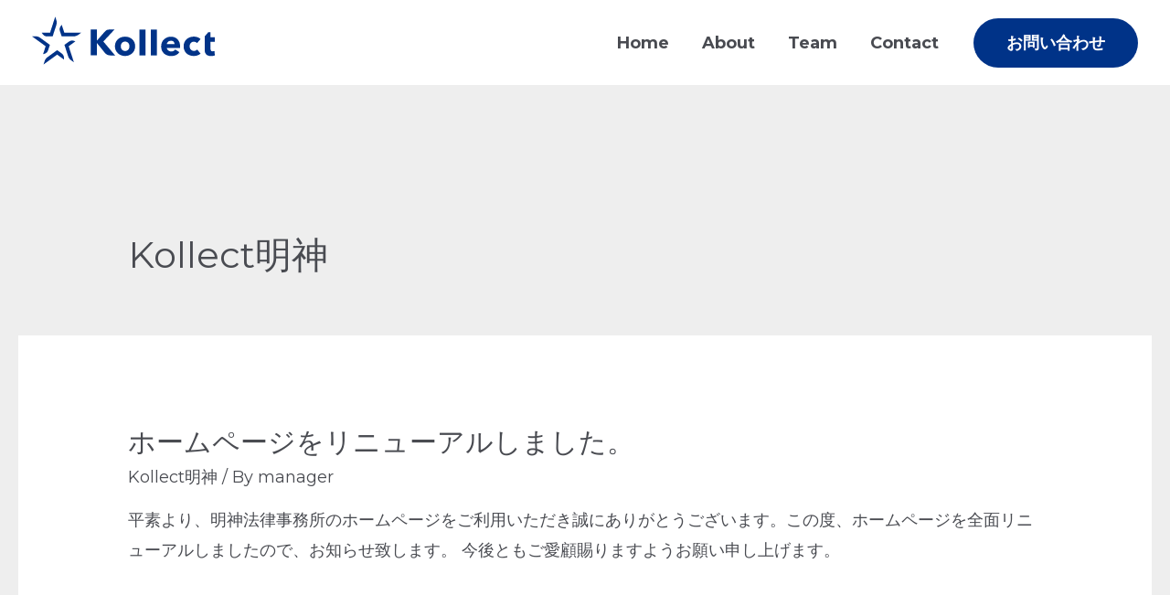

--- FILE ---
content_type: image/svg+xml
request_url: https://kollect-gr.jp/wp-content/uploads/2020/02/kollect-vi-h.svg
body_size: 1563
content:
<svg xmlns="http://www.w3.org/2000/svg" xmlns:xlink="http://www.w3.org/1999/xlink" id="&#x30EC;&#x30A4;&#x30E4;&#x30FC;_1" x="0px" y="0px" viewBox="0 0 400 114" style="enable-background:new 0 0 400 114;" xml:space="preserve"><style type="text/css">	.st0{fill:#003388;}</style><g>	<g>		<path class="st0" d="M225.8,65.2c0,3.3-0.6,6.2-1.8,8.8c-1.2,2.6-2.8,4.9-4.8,6.7c-2,1.8-4.4,3.3-7,4.3c-2.7,1-5.5,1.5-8.6,1.5   c-3,0-5.8-0.5-8.5-1.5c-2.7-1-5-2.4-7-4.3s-3.6-4.1-4.8-6.7c-1.2-2.6-1.8-5.6-1.8-8.8c0-3.3,0.6-6.2,1.8-8.8   c1.2-2.6,2.8-4.8,4.8-6.6c2-1.8,4.3-3.2,7-4.2c2.7-1,5.5-1.4,8.5-1.4c3,0,5.9,0.5,8.6,1.4c2.7,1,5,2.3,7,4.2c2,1.8,3.6,4,4.8,6.6   C225.2,59.1,225.8,62,225.8,65.2z M213.2,65.2c0-1.3-0.2-2.5-0.6-3.8c-0.4-1.2-1-2.3-1.8-3.2c-0.8-0.9-1.8-1.7-3-2.3   c-1.2-0.6-2.5-0.9-4.1-0.9c-1.5,0-2.9,0.3-4.1,0.9c-1.2,0.6-2.1,1.3-2.9,2.3c-0.8,0.9-1.4,2-1.8,3.2c-0.4,1.2-0.6,2.5-0.6,3.8   c0,1.3,0.2,2.5,0.6,3.8c0.4,1.2,1,2.3,1.8,3.3c0.8,1,1.8,1.8,3,2.4c1.2,0.6,2.5,0.9,4.1,0.9c1.5,0,2.9-0.3,4.1-0.9   c1.2-0.6,2.2-1.4,3-2.4c0.8-1,1.4-2.1,1.8-3.3C213,67.8,213.2,66.5,213.2,65.2z"></path>		<g>			<path class="st0" d="M235.1,85.3V28.7h13.3v56.6H235.1z"></path>			<path class="st0" d="M260,85.3V28.7h13.3v56.6H260z"></path>		</g>		<path class="st0" d="M324.1,65.9c0,0.5,0,1.1,0,1.6c0,0.5,0,1-0.1,1.5h-28.9c0.1,1.1,0.4,2.1,1,3c0.6,0.9,1.3,1.7,2.2,2.4   c0.9,0.7,1.9,1.2,3,1.6c1.1,0.4,2.2,0.6,3.4,0.6c2.1,0,3.8-0.4,5.3-1.2c1.4-0.8,2.6-1.8,3.5-3l9.1,5.8c-1.9,2.7-4.3,4.8-7.4,6.3   c-3.1,1.5-6.6,2.2-10.7,2.2c-3,0-5.8-0.5-8.5-1.4c-2.7-0.9-5-2.3-7-4.1c-2-1.8-3.6-4-4.7-6.6c-1.1-2.6-1.7-5.6-1.7-9   c0-3.3,0.6-6.2,1.7-8.8c1.1-2.6,2.6-4.9,4.6-6.7c1.9-1.8,4.2-3.3,6.8-4.3c2.6-1,5.4-1.5,8.5-1.5c2.9,0,5.6,0.5,8.1,1.5   c2.4,1,4.6,2.4,6.3,4.3c1.8,1.9,3.1,4.1,4.1,6.8C323.6,59.4,324.1,62.5,324.1,65.9z M312,60.8c0-2.1-0.7-3.9-2-5.4   c-1.3-1.5-3.3-2.2-5.9-2.2c-1.3,0-2.5,0.2-3.5,0.6c-1.1,0.4-2,0.9-2.8,1.6c-0.8,0.7-1.4,1.5-1.9,2.4c-0.5,0.9-0.7,1.9-0.8,2.9H312   z"></path>		<path class="st0" d="M361.1,58.4c-0.7-1-1.8-1.7-3-2.3c-1.3-0.6-2.6-0.9-3.9-0.9c-1.4,0-2.6,0.3-3.8,0.8c-1.1,0.6-2.1,1.3-2.9,2.2   c-0.8,0.9-1.4,2-1.9,3.2c-0.5,1.2-0.7,2.5-0.7,3.9c0,1.4,0.2,2.7,0.6,3.9c0.4,1.2,1.1,2.3,1.9,3.2c0.8,0.9,1.8,1.7,3,2.2   c1.1,0.5,2.4,0.8,3.9,0.8c1.3,0,2.6-0.3,4-0.8c1.3-0.5,2.4-1.2,3.2-2.2l7.3,8.9c-1.7,1.6-3.8,2.9-6.4,3.8   c-2.6,0.9-5.4,1.4-8.3,1.4c-3.1,0-6.1-0.5-8.8-1.4c-2.7-1-5.1-2.4-7.1-4.2c-2-1.8-3.6-4.1-4.7-6.7c-1.2-2.6-1.7-5.6-1.7-8.9   c0-3.3,0.6-6.2,1.7-8.8c1.2-2.6,2.7-4.8,4.7-6.7c2-1.8,4.4-3.3,7.1-4.2c2.7-1,5.6-1.5,8.7-1.5c1.4,0,2.9,0.1,4.3,0.4   c1.4,0.3,2.8,0.6,4.1,1.1c1.3,0.5,2.5,1,3.6,1.7c1.1,0.7,2,1.4,2.8,2.2L361.1,58.4z"></path>		<path class="st0" d="M156.1,54.8l24.4-26.1h-12c-3.3,0-6.3,1.4-8.5,3.8l-17.7,20.1h-0.4v-24h-13.3v56.6h13.3V58.1h0.2l17.4,21.6   c2.9,3.5,7.2,5.6,11.7,5.6h10.6L156.1,54.8z"></path>		<path class="st0" d="M400,55.5v-9.8h-9.4V34.4h-4.8l-8,9.3v28.7c0,2.1,0.2,4.1,0.7,5.8c0.5,1.7,1.3,3.2,2.4,4.5   c1.1,1.3,2.5,2.2,4.4,2.9c1.8,0.7,4,1,6.7,1c1.4,0,3-0.1,4.4-0.4c1.4-0.2,2.7-0.5,3.6-0.8l-0.6-9.8c-0.5,0.2-1.1,0.4-1.8,0.5   c-0.7,0.1-1.4,0.2-2,0.2c-1.9,0-3.2-0.3-3.9-1.2c-0.7-0.9-1.1-2.6-1.1-4.5v-15H400z"></path>	</g>	<g>		<path class="st0" d="M50.9,0.4L39.5,35.6H21.2l2.4,3.3c2.1,2.9,5.5,4.7,9.1,4.7h12.5l8.1-25c1.1-3.4,1.1-7.1,0-10.5L50.9,0.4z"></path>		<path class="st0" d="M0,43.5l29.9,21.7l-5.7,17.4l3.8-1.2c3.4-1.1,6.1-3.8,7.3-7.3l3.9-11.9L17.9,46.7c-2.9-2.1-6.4-3.2-10-3.2   L0,43.5z"></path>		<path class="st0" d="M25.2,105.2l29.9-21.7l14.8,10.8l0-4c0-3.6-1.7-7-4.7-9.2l-10.1-7.4L33.8,89.2c-2.9,2.1-5.1,5.1-6.2,8.5   L25.2,105.2z"></path>		<path class="st0" d="M91.7,100.3L80.3,65.2l14.8-10.8l-3.8-1.2c-3.4-1.1-7.2-0.5-10.1,1.6L71,62.2l8.1,25c1.1,3.4,3.3,6.4,6.2,8.5   L91.7,100.3z"></path>		<path class="st0" d="M107.6,35.6l-36.9,0L65,18.2l-2.4,3.3c-2.1,2.9-2.7,6.7-1.6,10.1l3.9,11.9l26.3,0c3.6,0,7.1-1.1,10-3.2   L107.6,35.6z"></path>	</g></g></svg>